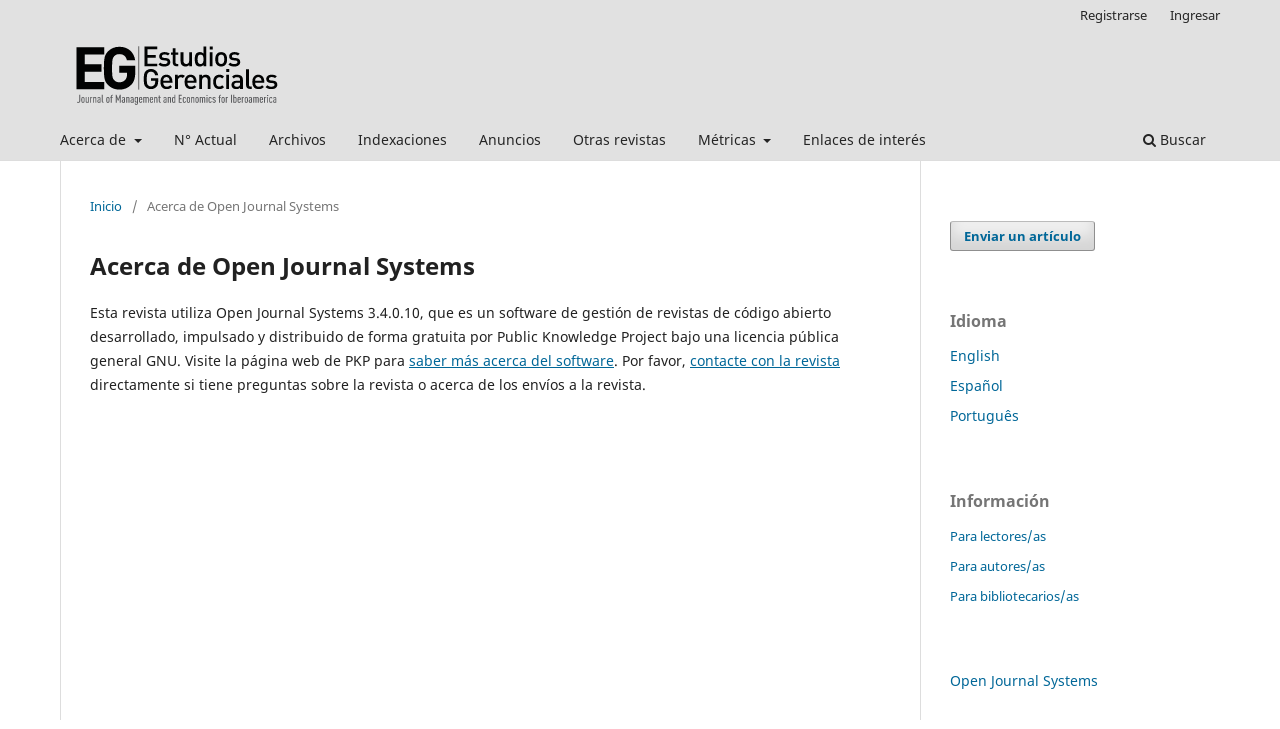

--- FILE ---
content_type: text/html; charset=utf-8
request_url: https://www.icesi.edu.co/revistas/index.php/estudios_gerenciales/about/aboutThisPublishingSystem
body_size: 3490
content:
<!DOCTYPE html>
<html lang="es" xml:lang="es">
<head>
	<meta charset="utf-8">
	<meta name="viewport" content="width=device-width, initial-scale=1.0">
	<title>
		Acerca de Open Journal Systems
							| Estudios Gerenciales
			</title>

	
<link rel="icon" href="https://www.icesi.edu.co/revistas/public/journals/1/favicon_es_ES.png" />
<meta name="generator" content="Open Journal Systems 3.4.0.10" />
<meta name="keywords" content="Estudios Gerenciales, revista, revista científica; Iberoamérica, administración, economía, gestión organizacional, emprendimiento, innovación empresarial, mercadeo, contabilidad, finanzas, estrategia, negocios internacionales, economía de los negocios, artículo de investigación, artículo de revisión, casos de estudio, herramientas de estudio, artículos inéditos, alta calidad, arbitrados anónimamente, arbitraje doble ciego, investigadores, estudiantes, académicos, profesionales, política editorial, Universidad Icesi, producción intelectual, investigaciones científicas, acceso abierto">

	<link rel="stylesheet" href="https://www.icesi.edu.co/revistas/index.php/estudios_gerenciales/$$$call$$$/page/page/css?name=stylesheet" type="text/css" /><link rel="stylesheet" href="https://www.icesi.edu.co/revistas/index.php/estudios_gerenciales/$$$call$$$/page/page/css?name=font" type="text/css" /><link rel="stylesheet" href="https://www.icesi.edu.co/revistas/lib/pkp/styles/fontawesome/fontawesome.css?v=3.4.0.10" type="text/css" /><link rel="stylesheet" href="https://www.icesi.edu.co/revistas/plugins/generic/citations/css/citations.css?v=3.4.0.10" type="text/css" /><link rel="stylesheet" href="https://www.icesi.edu.co/revistas/plugins/generic/orcidProfile/css/orcidProfile.css?v=3.4.0.10" type="text/css" />
</head>
<body class="pkp_page_about pkp_op_aboutThisPublishingSystem has_site_logo" dir="ltr">

	<div class="pkp_structure_page">

				<header class="pkp_structure_head" id="headerNavigationContainer" role="banner">
						
 <nav class="cmp_skip_to_content" aria-label="Salta a los enlaces de contenido">
	<a href="#pkp_content_main">Ir al contenido principal</a>
	<a href="#siteNav">Ir al menú de navegación principal</a>
		<a href="#pkp_content_footer">Ir al pie de página del sitio</a>
</nav>

			<div class="pkp_head_wrapper">

				<div class="pkp_site_name_wrapper">
					<button class="pkp_site_nav_toggle">
						<span>Open Menu</span>
					</button>
										<div class="pkp_site_name">
																<a href="						https://www.icesi.edu.co/revistas/index.php/estudios_gerenciales/index
					" class="is_img">
							<img src="https://www.icesi.edu.co/revistas/public/journals/1/pageHeaderLogoImage_es_ES.svg" width="" height="" alt="Estudios Gerenciales" />
						</a>
										</div>
				</div>

				
				<nav class="pkp_site_nav_menu" aria-label="Navegación del sitio">
					<a id="siteNav"></a>
					<div class="pkp_navigation_primary_row">
						<div class="pkp_navigation_primary_wrapper">
																				<ul id="navigationPrimary" class="pkp_navigation_primary pkp_nav_list">
								<li class="">
				<a href="https://www.icesi.edu.co/revistas/index.php/estudios_gerenciales/about">
					Acerca de
				</a>
									<ul>
																					<li class="">
									<a href="https://www.icesi.edu.co/revistas/index.php/estudios_gerenciales/about">
										Sobre la revista
									</a>
								</li>
																												<li class="">
									<a href="https://www.icesi.edu.co/revistas/index.php/estudios_gerenciales/about/editorialTeam">
										Equipo editorial
									</a>
								</li>
																												<li class="">
									<a href="https://www.icesi.edu.co/revistas/index.php/estudios_gerenciales/guia">
										Guía para los autores
									</a>
								</li>
																												<li class="">
									<a href="https://www.icesi.edu.co/revistas/index.php/estudios_gerenciales/responsabilidades">
										Responsabilidades éticas
									</a>
								</li>
																												<li class="">
									<a href="https://www.icesi.edu.co/revistas/index.php/estudios_gerenciales/about/submissions">
										Postulaciones
									</a>
								</li>
																												<li class="">
									<a href="https://www.icesi.edu.co/revistas/index.php/estudios_gerenciales/revision">
										Proceso de revisión
									</a>
								</li>
																												<li class="">
									<a href="https://www.icesi.edu.co/revistas/index.php/estudios_gerenciales/apa">
										Estilo APA
									</a>
								</li>
																												<li class="">
									<a href="https://www.icesi.edu.co/revistas/index.php/estudios_gerenciales/about/contact">
										Contacto
									</a>
								</li>
																		</ul>
							</li>
								<li class="">
				<a href="https://www.icesi.edu.co/revistas/index.php/estudios_gerenciales/issue/current">
					N° Actual
				</a>
							</li>
								<li class="">
				<a href="https://www.icesi.edu.co/revistas/index.php/estudios_gerenciales/issue/archive">
					Archivos
				</a>
							</li>
								<li class="">
				<a href="https://www.icesi.edu.co/revistas/index.php/estudios_gerenciales/indexaciones">
					Indexaciones
				</a>
							</li>
								<li class="">
				<a href="https://www.icesi.edu.co/revistas/index.php/estudios_gerenciales/announcement">
					Anuncios
				</a>
							</li>
								<li class="">
				<a href="https://www.icesi.edu.co/revistas/index.php/">
					Otras revistas
				</a>
							</li>
								<li class="">
				<a href="https://www.icesi.edu.co/revistas/index.php/estudios_gerenciales/metrics">
					Métricas
				</a>
									<ul>
																					<li class="">
									<a href="https://www.icesi.edu.co/revistas/index.php/estudios_gerenciales/impacto">
										Impacto
									</a>
								</li>
																		</ul>
							</li>
								<li class="">
				<a href="https://www.icesi.edu.co/revistas/index.php/estudios_gerenciales/enlaces">
					Enlaces de interés
				</a>
							</li>
			</ul>

				

																						<div class="pkp_navigation_search_wrapper">
									<a href="https://www.icesi.edu.co/revistas/index.php/estudios_gerenciales/search" class="pkp_search pkp_search_desktop">
										<span class="fa fa-search" aria-hidden="true"></span>
										Buscar
									</a>
								</div>
													</div>
					</div>
					<div class="pkp_navigation_user_wrapper" id="navigationUserWrapper">
							<ul id="navigationUser" class="pkp_navigation_user pkp_nav_list">
								<li class="profile">
				<a href="https://www.icesi.edu.co/revistas/index.php/estudios_gerenciales/user/register">
					Registrarse
				</a>
							</li>
								<li class="profile">
				<a href="https://www.icesi.edu.co/revistas/index.php/estudios_gerenciales/login">
					Ingresar
				</a>
							</li>
										</ul>

					</div>
				</nav>
			</div><!-- .pkp_head_wrapper -->
		</header><!-- .pkp_structure_head -->

						<div class="pkp_structure_content has_sidebar">
			<div class="pkp_structure_main" role="main">
				<a id="pkp_content_main"></a>

<div class="page page_about_publishing_system">
	<nav class="cmp_breadcrumbs" role="navigation">
	<ol>
		<li>
			<a href="https://www.icesi.edu.co/revistas/index.php/estudios_gerenciales/index">
				Inicio
			</a>
			<span class="separator">/</span>
		</li>
		<li class="current">
			<span aria-current="page">
									Acerca de Open Journal Systems
							</span>
		</li>
	</ol>
</nav>

	<h1>
		Acerca de Open Journal Systems
	</h1>

	<p>
					Esta revista utiliza Open Journal Systems 3.4.0.10, que es un software de gestión de revistas de código abierto desarrollado, impulsado y distribuido de forma gratuita por Public Knowledge Project bajo una licencia pública general GNU. Visite la página web de PKP para <a href="http://pkp.sfu.ca/">saber más acerca del software</a>. Por favor, <a href="https://www.icesi.edu.co/revistas/index.php/estudios_gerenciales/about/contact">contacte con la revista</a> directamente si tiene preguntas sobre la revista o acerca de los envíos a la revista.
			</p>

</div><!-- .page -->

	</div><!-- pkp_structure_main -->

									<div class="pkp_structure_sidebar left" role="complementary">
				<div class="pkp_block block_make_submission">
	<h2 class="pkp_screen_reader">
		Enviar un artículo
	</h2>

	<div class="content">
		<a class="block_make_submission_link" href="https://www.icesi.edu.co/revistas/index.php/estudios_gerenciales/about/submissions">
			Enviar un artículo
		</a>
	</div>
</div>
<div class="pkp_block block_language">
	<h2 class="title">
		Idioma
	</h2>

	<div class="content">
		<ul>
							<li class="locale_en" lang="en">
					<a href="https://www.icesi.edu.co/revistas/index.php/estudios_gerenciales/user/setLocale/en?source=%2Frevistas%2Findex.php%2Festudios_gerenciales%2Fabout%2FaboutThisPublishingSystem">
						English
					</a>
				</li>
							<li class="locale_es current" lang="es">
					<a href="https://www.icesi.edu.co/revistas/index.php/estudios_gerenciales/user/setLocale/es?source=%2Frevistas%2Findex.php%2Festudios_gerenciales%2Fabout%2FaboutThisPublishingSystem">
						Español
					</a>
				</li>
							<li class="locale_pt_BR" lang="pt-BR">
					<a href="https://www.icesi.edu.co/revistas/index.php/estudios_gerenciales/user/setLocale/pt_BR?source=%2Frevistas%2Findex.php%2Festudios_gerenciales%2Fabout%2FaboutThisPublishingSystem">
						Português
					</a>
				</li>
					</ul>
	</div>
</div><!-- .block_language -->
<div class="pkp_block block_information">
	<h2 class="title">Información</h2>
	<div class="content">
		<ul>
							<li>
					<a href="https://www.icesi.edu.co/revistas/index.php/estudios_gerenciales/information/readers">
						Para lectores/as
					</a>
				</li>
										<li>
					<a href="https://www.icesi.edu.co/revistas/index.php/estudios_gerenciales/information/authors">
						Para autores/as
					</a>
				</li>
										<li>
					<a href="https://www.icesi.edu.co/revistas/index.php/estudios_gerenciales/information/librarians">
						Para bibliotecarios/as
					</a>
				</li>
					</ul>
	</div>
</div>
<div class="pkp_block block_developed_by">
	<h2 class="pkp_screen_reader">
		Desarrollado por
	</h2>

	<div class="content">
		<a href="https://pkp.sfu.ca/ojs/">
			Open Journal Systems
		</a>
	</div>
</div>

			</div><!-- pkp_sidebar.left -->
			</div><!-- pkp_structure_content -->

<div class="pkp_structure_footer_wrapper" role="contentinfo">
	<a id="pkp_content_footer"></a>

	<div class="pkp_structure_footer">

					<div class="pkp_footer_content">
				<div style="text-align: left;" align="center"><a href="https://creativecommons.org/licenses/by/4.0/" target="_blank" rel="noopener"><img src="/revistas/public/site/images/nsolano/CCBY_p1.jpg"></a>&nbsp; &nbsp; &nbsp; &nbsp; &nbsp; &nbsp; &nbsp; &nbsp; &nbsp;&nbsp;<a href="http://www.sherpa.ac.uk/romeo/issn/0123-5923/" target="_blank" rel="noopener"><img src="/revistas/public/site/images/nsolano/AA1.jpg"></a>&nbsp; &nbsp; &nbsp; &nbsp; &nbsp; &nbsp; &nbsp; &nbsp; &nbsp; &nbsp;<a href="https://publicationethics.org/" target="_blank" rel="noopener"><img src="/revistas/public/site/images/nsolano/LOGO_COPE_pqe3.jpg"></a></div>
<p style="text-align: left;" align="center">Estudios Gerenciales<br>ISSN 0123-5923 // 2665-6744 (en línea)<br>DOI: <a href="https://doi.org/10.18046/j.estger">https://doi.org/10.18046/j.estger<br></a></p>
<p style="text-align: left;" align="center"><a title="Universidad Icesi" href="http://www.icesi.edu.co" target="_blank" rel="noopener">Universidad Icesi</a> Calle 18 No. 122 - 135 Pance - Santiago de Cali | PBX 57(2) 555 2334&nbsp;&nbsp;<br><a title="Universidad Icesi" href="http://www.icesi.edu.co/" target="_blank" rel="noopener">www.icesi.edu.co </a>- <a title="Política de privacidad" href="http://www.icesi.edu.co/aviso-de-privacidad" target="_blank" rel="noopener">Política de privacidad</a>&nbsp;- <a title="Tratamiento datos personales" href="http://www.icesi.edu.co/politica-de-tratamiento-de-datos-personales" target="_blank" rel="noopener">Política de tratamiento de datos personales</a></p>
			</div>
		
		<div class="pkp_brand_footer">
			<a href="https://www.icesi.edu.co/revistas/index.php/estudios_gerenciales/about/aboutThisPublishingSystem">
				<img alt="Más información acerca del sistema de publicación, de la plataforma y del flujo de trabajo de OJS/PKP." src="https://www.icesi.edu.co/revistas/templates/images/ojs_brand.png">
			</a>
		</div>
	</div>
</div><!-- pkp_structure_footer_wrapper -->

</div><!-- pkp_structure_page -->

<script src="https://www.icesi.edu.co/revistas/lib/pkp/lib/vendor/components/jquery/jquery.min.js?v=3.4.0.10" type="text/javascript"></script><script src="https://www.icesi.edu.co/revistas/lib/pkp/lib/vendor/components/jqueryui/jquery-ui.min.js?v=3.4.0.10" type="text/javascript"></script><script src="https://www.icesi.edu.co/revistas/plugins/themes/default/js/lib/popper/popper.js?v=3.4.0.10" type="text/javascript"></script><script src="https://www.icesi.edu.co/revistas/plugins/themes/default/js/lib/bootstrap/util.js?v=3.4.0.10" type="text/javascript"></script><script src="https://www.icesi.edu.co/revistas/plugins/themes/default/js/lib/bootstrap/dropdown.js?v=3.4.0.10" type="text/javascript"></script><script src="https://www.icesi.edu.co/revistas/plugins/themes/default/js/main.js?v=3.4.0.10" type="text/javascript"></script><script type="text/javascript">
(function (w, d, s, l, i) { w[l] = w[l] || []; var f = d.getElementsByTagName(s)[0],
j = d.createElement(s), dl = l != 'dataLayer' ? '&l=' + l : ''; j.async = true;
j.src = 'https://www.googletagmanager.com/gtag/js?id=' + i + dl; f.parentNode.insertBefore(j, f);
function gtag(){dataLayer.push(arguments)}; gtag('js', new Date()); gtag('config', i); })
(window, document, 'script', 'dataLayer', 'G-VVTWMV0JRN');
</script>


</body>
</html>


--- FILE ---
content_type: image/svg+xml
request_url: https://www.icesi.edu.co/revistas/public/journals/1/pageHeaderLogoImage_es_ES.svg
body_size: 15256
content:
<?xml version="1.0" encoding="utf-8"?>
<!-- Generator: Adobe Illustrator 16.0.0, SVG Export Plug-In . SVG Version: 6.00 Build 0)  -->
<!DOCTYPE svg PUBLIC "-//W3C//DTD SVG 1.1//EN" "http://www.w3.org/Graphics/SVG/1.1/DTD/svg11.dtd">
<svg version="1.1" id="Layer_1" xmlns="http://www.w3.org/2000/svg" xmlns:xlink="http://www.w3.org/1999/xlink" x="0px" y="0px"
	 width="2887.605px" height="991px" viewBox="0 0 2887.605 991" enable-background="new 0 0 2887.605 991" xml:space="preserve">
<g>
	<path fill="#595A5C" d="M244.393,834.132c-4.304,4.443-10.135,6.665-17.494,6.665c-7.358,0-13.329-2.777-17.632-7.498l8.469-7.914
		c1.944,2.638,5.415,4.72,9.163,4.72c6.665,0,11.802-4.859,11.802-14.022v-75.251h11.94v75.251
		C250.641,823.581,248.558,829.829,244.393,834.132z"/>
	<path fill="#595A5C" d="M299.927,834.132c-3.61,4.859-8.886,6.665-15.272,6.665s-11.523-1.805-15.133-6.665
		c-4.443-5.692-5.276-15.828-5.276-30.406s0.833-24.713,5.276-30.406c3.61-4.859,8.747-6.665,15.133-6.665
		s11.663,1.805,15.272,6.665c4.443,5.692,5.137,15.828,5.137,30.406S304.37,828.44,299.927,834.132z M291.041,779.707
		c-1.388-1.943-3.749-3.054-6.387-3.054c-2.638,0-4.859,1.111-6.248,3.054c-2.638,3.61-2.916,11.107-2.916,24.02
		s0.277,20.271,2.916,23.88c1.388,1.944,3.61,3.055,6.248,3.055c2.638,0,4.999-1.111,6.387-3.055
		c2.638-3.61,2.777-10.968,2.777-23.88S293.679,783.317,291.041,779.707z"/>
	<path fill="#595A5C" d="M346.854,839.686v-5.554c-0.972,1.666-2.916,3.471-4.443,4.443c-2.221,1.389-4.859,2.222-7.775,2.222
		c-5.415,0-9.164-1.805-12.218-5.276c-2.916-3.193-4.304-7.081-4.304-14.856v-52.898h11.246v52.898c0,6.664,3.888,9.997,8.608,9.997
		c4.721,0,8.469-3.333,8.469-9.997v-52.898h11.246v71.919H346.854z"/>
	<path fill="#595A5C" d="M397.805,777.486c-7.636,0-13.051,4.998-13.051,13.19v49.01h-11.246v-71.919h10.829v7.636
		c1.111-1.944,3.193-3.888,4.999-5.137c3.332-2.36,7.22-3.61,11.801-3.61v10.83H397.805z"/>
	<path fill="#595A5C" d="M439.594,839.686v-52.898c0-6.664-3.888-9.997-8.608-9.997c-4.72,0-8.469,3.333-8.469,9.997v52.898h-11.246
		v-71.919H422.1v5.554c0.972-1.666,2.916-3.471,4.443-4.443c2.222-1.389,4.859-2.222,7.775-2.222c5.415,0,9.163,1.805,12.218,5.276
		c2.916,3.193,4.304,7.081,4.304,14.856v52.898H439.594z"/>
	<path fill="#595A5C" d="M492.211,839.686v-6.387c-1.111,1.944-2.777,3.749-4.165,4.859c-2.222,1.666-4.582,2.638-8.469,2.638
		c-5.276,0-9.024-1.666-12.357-5.415c-2.777-3.193-4.582-8.608-4.582-16.105c0-6.664,2.221-12.495,6.387-16.244
		c3.61-3.193,7.775-4.859,15.272-4.859h7.358v-11.385c0-6.664-2.916-10.274-8.469-10.274c-2.499,0-4.165,0.972-5.554,2.36
		c-1.944,2.083-2.638,4.443-2.638,8.331h-11.246c0-5.554,1.25-10.968,5.554-15.272c3.193-3.193,8.33-5.276,13.884-5.276
		c5.831,0,10.69,1.666,14.023,4.999c3.471,3.61,5.692,8.469,5.692,15.828v52.204H492.211z M491.656,806.364h-6.387
		c-3.471,0-5.831,0.556-8.053,2.638c-2.083,1.944-3.332,5.97-3.332,9.857c0,7.498,2.916,12.079,8.747,12.079
		c5.415,0,9.025-4.582,9.025-11.246V806.364z"/>
	<path fill="#595A5C" d="M524.004,835.243c-3.888-3.193-6.387-8.191-6.387-16.105v-78.306h11.246v77.889
		c0,7.081,3.332,10.83,10.691,10.83v10.135C533.445,839.686,528.309,838.853,524.004,835.243z"/>
	<path fill="#595A5C" d="M609.111,834.132c-3.61,4.859-8.886,6.665-15.272,6.665s-11.523-1.805-15.133-6.665
		c-4.443-5.692-5.276-15.828-5.276-30.406s0.833-24.713,5.276-30.406c3.61-4.859,8.747-6.665,15.133-6.665
		s11.663,1.805,15.272,6.665c4.443,5.692,5.137,15.828,5.137,30.406S613.554,828.44,609.111,834.132z M600.226,779.707
		c-1.388-1.943-3.749-3.054-6.387-3.054c-2.638,0-4.859,1.111-6.248,3.054c-2.638,3.61-2.916,11.107-2.916,24.02
		s0.277,20.271,2.916,23.88c1.388,1.944,3.61,3.055,6.248,3.055c2.638,0,4.999-1.111,6.387-3.055
		c2.638-3.61,2.777-10.968,2.777-23.88S602.864,783.317,600.226,779.707z"/>
	<path fill="#595A5C" d="M641.738,776.514v63.172h-11.246v-63.172H622.3v-8.747h8.191v-6.942c0-7.498,2.222-12.635,6.248-15.967
		c4.443-3.749,9.996-4.582,16.105-4.582v10.135c-7.358,0-11.107,3.61-11.107,10.83v6.525h11.107v8.747H641.738z"/>
	<path fill="#595A5C" d="M740.451,839.686v-70.392l-15.689,46.233h-7.358l-15.411-45.123v69.281h-11.94v-98.854h11.246l19.993,54.98
		l19.854-54.98h11.246v98.854H740.451z"/>
	<path fill="#595A5C" d="M795.428,839.686v-6.387c-1.111,1.944-2.777,3.749-4.165,4.859c-2.222,1.666-4.582,2.638-8.469,2.638
		c-5.276,0-9.024-1.666-12.357-5.415c-2.777-3.193-4.582-8.608-4.582-16.105c0-6.664,2.221-12.495,6.387-16.244
		c3.61-3.193,7.775-4.859,15.272-4.859h7.358v-11.385c0-6.664-2.916-10.274-8.469-10.274c-2.499,0-4.165,0.972-5.554,2.36
		c-1.944,2.083-2.638,4.443-2.638,8.331h-11.246c0-5.554,1.25-10.968,5.554-15.272c3.193-3.193,8.33-5.276,13.884-5.276
		c5.831,0,10.69,1.666,14.023,4.999c3.471,3.61,5.692,8.469,5.692,15.828v52.204H795.428z M794.873,806.364h-6.387
		c-3.471,0-5.831,0.556-8.053,2.638c-2.083,1.944-3.332,5.97-3.332,9.857c0,7.498,2.916,12.079,8.747,12.079
		c5.415,0,9.025-4.582,9.025-11.246V806.364z"/>
	<path fill="#595A5C" d="M849.713,839.686v-52.898c0-6.664-3.888-9.997-8.608-9.997c-4.72,0-8.469,3.333-8.469,9.997v52.898H821.39
		v-71.919h10.829v5.554c0.972-1.666,2.916-3.471,4.443-4.443c2.222-1.389,4.859-2.222,7.775-2.222c5.415,0,9.163,1.805,12.218,5.276
		c2.916,3.193,4.304,7.081,4.304,14.856v52.898H849.713z"/>
	<path fill="#595A5C" d="M902.331,839.686v-6.387c-1.111,1.944-2.777,3.749-4.165,4.859c-2.222,1.666-4.582,2.638-8.469,2.638
		c-5.276,0-9.024-1.666-12.357-5.415c-2.777-3.193-4.582-8.608-4.582-16.105c0-6.664,2.221-12.495,6.387-16.244
		c3.61-3.193,7.775-4.859,15.272-4.859h7.358v-11.385c0-6.664-2.916-10.274-8.469-10.274c-2.499,0-4.165,0.972-5.554,2.36
		c-1.944,2.083-2.638,4.443-2.638,8.331h-11.246c0-5.554,1.25-10.968,5.554-15.272c3.193-3.193,8.33-5.276,13.884-5.276
		c5.831,0,10.69,1.666,14.023,4.999c3.471,3.61,5.692,8.469,5.692,15.828v52.204H902.331z M901.776,806.364h-6.387
		c-3.471,0-5.831,0.556-8.053,2.638c-2.083,1.944-3.332,5.97-3.332,9.857c0,7.498,2.916,12.079,8.747,12.079
		c5.415,0,9.025-4.582,9.025-11.246V806.364z"/>
	<path fill="#595A5C" d="M960.365,861.623c-3.332,3.471-8.608,5.415-14.162,5.415s-10.83-1.666-14.439-5.137
		c-4.026-4.026-5.415-9.302-5.415-15.55h11.107c0,3.471,0.556,6.525,2.499,8.608c1.527,1.527,3.61,2.36,6.109,2.36
		c2.638,0,4.72-1.111,6.109-2.638c1.944-2.221,2.777-5.831,2.777-12.634v-10.83c-0.972,1.527-2.638,3.332-4.026,4.165
		c-2.083,1.389-4.304,1.944-7.498,1.944c-5.276,0-8.608-1.527-11.801-5.137c-4.443-5.137-5.692-13.467-5.692-30.128
		s1.25-25.13,5.692-30.267c2.916-3.471,6.248-5.137,11.801-5.137c2.916,0,5.554,0.833,7.775,2.222
		c1.389,0.833,3.055,2.499,4.026,4.026v-5.137h10.968v73.724C966.196,852.043,964.391,857.458,960.365,861.623z M954.95,787.205
		c0-3.888-0.972-6.387-2.777-8.191c-1.527-1.527-3.61-2.36-5.97-2.36c-2.777,0-4.582,1.25-6.109,3.054
		c-2.638,3.333-2.916,10.552-2.916,22.354s0.277,19.021,2.916,22.353c1.527,1.805,3.332,3.055,6.109,3.055
		c2.36,0,4.443-0.833,5.97-2.36c1.666-1.805,2.777-4.443,2.777-8.191V787.205z"/>
	<path fill="#595A5C" d="M990.214,806.364c0,11.385,0.555,18.049,3.054,21.243c1.389,1.666,3.332,3.055,6.248,3.055
		c2.638,0,4.72-0.972,6.386-2.777c1.527-1.805,2.5-4.859,2.5-8.191h11.107c-0.139,6.386-1.805,11.662-5.692,15.828
		c-3.471,3.749-8.608,5.276-14.3,5.276c-6.248,0-10.413-1.666-14.162-5.554c-5.554-5.692-6.387-16.383-6.387-31.517
		c0-15.134,0.694-25.824,6.248-31.517c3.749-3.888,8.469-5.554,14.162-5.554c5.832,0,10.413,1.527,14.162,5.554
		c5.97,6.525,6.248,18.743,6.248,34.154H990.214z M1005.764,779.707c-1.388-1.666-3.471-3.054-6.387-3.054
		c-2.916,0-4.859,1.388-6.248,3.054c-2.222,2.638-2.916,8.469-2.916,18.188h18.327
		C1008.541,788.176,1007.985,782.345,1005.764,779.707z"/>
	<path fill="#595A5C" d="M1089.482,839.686v-52.898c0-6.664-3.749-9.997-8.469-9.997c-4.721,0-8.469,3.333-8.469,9.997v52.898
		h-11.246v-52.898c0-6.664-3.888-9.997-8.608-9.997c-4.72,0-8.469,3.333-8.469,9.997v52.898h-11.246v-71.919h10.829v5.554
		c0.972-1.666,2.916-3.471,4.443-4.443c2.222-1.389,4.859-2.222,7.775-2.222c5.553,0,10.829,3.055,13.745,7.498
		c1.527-1.944,3.61-4.026,5.692-5.276c2.221-1.389,5.554-2.222,8.191-2.222c6.248,0,9.857,1.805,12.912,5.276
		c2.916,3.193,4.165,7.081,4.165,14.856v52.898H1089.482z"/>
	<path fill="#595A5C" d="M1125.023,806.364c0,11.385,0.555,18.049,3.054,21.243c1.389,1.666,3.332,3.055,6.248,3.055
		c2.638,0,4.72-0.972,6.386-2.777c1.527-1.805,2.5-4.859,2.5-8.191h11.107c-0.139,6.386-1.805,11.662-5.692,15.828
		c-3.471,3.749-8.608,5.276-14.3,5.276c-6.248,0-10.413-1.666-14.162-5.554c-5.554-5.692-6.387-16.383-6.387-31.517
		c0-15.134,0.694-25.824,6.248-31.517c3.749-3.888,8.469-5.554,14.162-5.554c5.832,0,10.413,1.527,14.162,5.554
		c5.97,6.525,6.248,18.743,6.248,34.154H1125.023z M1140.573,779.707c-1.388-1.666-3.471-3.054-6.387-3.054
		c-2.916,0-4.859,1.388-6.248,3.054c-2.222,2.638-2.916,8.469-2.916,18.188h18.327
		C1143.35,788.176,1142.795,782.345,1140.573,779.707z"/>
	<path fill="#595A5C" d="M1196.107,839.686v-52.898c0-6.664-3.888-9.997-8.608-9.997c-4.72,0-8.469,3.333-8.469,9.997v52.898
		h-11.246v-71.919h10.829v5.554c0.972-1.666,2.916-3.471,4.443-4.443c2.222-1.389,4.859-2.222,7.775-2.222
		c5.415,0,9.163,1.805,12.218,5.276c2.916,3.193,4.304,7.081,4.304,14.856v52.898H1196.107z"/>
	<path fill="#595A5C" d="M1231.509,835.243c-4.026-3.332-6.248-8.608-6.248-16.105v-42.624h-8.191v-8.747h8.191v-19.715h11.246
		v19.715h11.107v8.747h-11.107v42.207c0,7.636,4.026,10.83,11.524,10.83v10.135C1241.645,839.686,1236.091,839.131,1231.509,835.243
		z"/>
	<path fill="#595A5C" d="M1310.784,839.686v-6.387c-1.111,1.944-2.777,3.749-4.165,4.859c-2.222,1.666-4.582,2.638-8.469,2.638
		c-5.276,0-9.024-1.666-12.357-5.415c-2.777-3.193-4.582-8.608-4.582-16.105c0-6.664,2.221-12.495,6.387-16.244
		c3.61-3.193,7.775-4.859,15.272-4.859h7.358v-11.385c0-6.664-2.916-10.274-8.469-10.274c-2.499,0-4.165,0.972-5.554,2.36
		c-1.944,2.083-2.638,4.443-2.638,8.331h-11.246c0-5.554,1.25-10.968,5.554-15.272c3.193-3.193,8.33-5.276,13.884-5.276
		c5.831,0,10.69,1.666,14.023,4.999c3.471,3.61,5.692,8.469,5.692,15.828v52.204H1310.784z M1310.229,806.364h-6.387
		c-3.471,0-5.831,0.556-8.053,2.638c-2.083,1.944-3.332,5.97-3.332,9.857c0,7.498,2.916,12.079,8.747,12.079
		c5.415,0,9.025-4.582,9.025-11.246V806.364z"/>
	<path fill="#595A5C" d="M1365.069,839.686v-52.898c0-6.664-3.888-9.997-8.608-9.997c-4.72,0-8.469,3.333-8.469,9.997v52.898
		h-11.246v-71.919h10.829v5.554c0.972-1.666,2.916-3.471,4.443-4.443c2.222-1.389,4.859-2.222,7.775-2.222
		c5.415,0,9.163,1.805,12.218,5.276c2.916,3.193,4.304,7.081,4.304,14.856v52.898H1365.069z"/>
	<path fill="#595A5C" d="M1418.521,839.686v-5.554c-0.694,1.389-2.916,3.61-4.304,4.443c-2.222,1.389-4.859,2.222-7.775,2.222
		c-4.859,0-8.747-1.527-11.94-5.276c-4.582-5.415-5.276-15.134-5.276-31.794s0.694-26.379,5.276-31.794
		c2.916-3.471,6.664-5.276,11.94-5.276c2.916,0,5.554,0.694,7.775,2.083c1.388,0.833,3.054,2.5,4.026,4.026v-31.933h11.246v98.854
		H1418.521z M1418.243,787.205c0-3.888-1.111-6.525-2.916-8.331c-1.527-1.527-3.61-2.221-5.831-2.221
		c-2.499,0-4.721,1.111-6.109,3.054c-2.638,3.61-2.916,11.107-2.916,24.02s0.277,20.271,2.916,23.88
		c1.388,1.944,3.61,3.055,6.109,3.055c2.221,0,4.304-0.556,5.831-2.083c1.805-1.805,2.916-4.582,2.916-8.469V787.205z"/>
	<path fill="#595A5C" d="M1472.248,839.686v-98.854h38.181v10.691h-26.24v33.183h22.631v10.69h-22.631v33.6h26.24v10.69H1472.248z"
		/>
	<path fill="#595A5C" d="M1556.244,835.798c-3.332,3.471-8.331,4.999-14.162,4.999c-6.108,0-11.523-1.805-15.134-6.665
		c-4.442-5.692-5.275-15.828-5.275-30.406s0.833-24.713,5.275-30.406c3.61-4.859,9.025-6.665,15.134-6.665
		c5.831,0,10.413,1.111,14.022,4.721c4.305,4.304,5.554,10.413,5.693,16.383h-11.107c0-2.916-0.278-5.97-2.222-8.33
		c-1.527-1.805-3.471-2.777-6.248-2.777c-2.638,0-4.998,1.111-6.387,3.054c-2.638,3.61-2.915,11.107-2.915,24.02
		s0.277,20.271,2.915,23.88c1.389,1.944,3.749,3.055,6.387,3.055c2.639,0,4.582-0.972,6.109-2.638c1.943-2.221,2.36-4.998,2.36-8.33
		h11.107C1561.658,826.496,1559.992,832.05,1556.244,835.798z"/>
	<path fill="#595A5C" d="M1607.613,834.132c-3.609,4.859-8.886,6.665-15.272,6.665s-11.523-1.805-15.134-6.665
		c-4.442-5.692-5.275-15.828-5.275-30.406s0.833-24.713,5.275-30.406c3.61-4.859,8.747-6.665,15.134-6.665
		s11.663,1.805,15.272,6.665c4.443,5.692,5.137,15.828,5.137,30.406S1612.057,828.44,1607.613,834.132z M1598.728,779.707
		c-1.389-1.943-3.749-3.054-6.387-3.054s-4.859,1.111-6.248,3.054c-2.638,3.61-2.915,11.107-2.915,24.02s0.277,20.271,2.915,23.88
		c1.389,1.944,3.61,3.055,6.248,3.055s4.998-1.111,6.387-3.055c2.638-3.61,2.776-10.968,2.776-23.88
		S1601.365,783.317,1598.728,779.707z"/>
	<path fill="#595A5C" d="M1654.679,839.686v-52.898c0-6.664-3.888-9.997-8.608-9.997s-8.469,3.333-8.469,9.997v52.898h-11.246
		v-71.919h10.829v5.554c0.972-1.666,2.916-3.471,4.443-4.443c2.221-1.389,4.859-2.222,7.774-2.222c5.415,0,9.164,1.805,12.218,5.276
		c2.916,3.193,4.305,7.081,4.305,14.856v52.898H1654.679z"/>
	<path fill="#595A5C" d="M1714.516,834.132c-3.609,4.859-8.886,6.665-15.272,6.665s-11.523-1.805-15.134-6.665
		c-4.442-5.692-5.275-15.828-5.275-30.406s0.833-24.713,5.275-30.406c3.61-4.859,8.747-6.665,15.134-6.665
		s11.663,1.805,15.272,6.665c4.443,5.692,5.137,15.828,5.137,30.406S1718.959,828.44,1714.516,834.132z M1705.63,779.707
		c-1.389-1.943-3.749-3.054-6.387-3.054s-4.859,1.111-6.248,3.054c-2.638,3.61-2.915,11.107-2.915,24.02s0.277,20.271,2.915,23.88
		c1.389,1.944,3.61,3.055,6.248,3.055s4.998-1.111,6.387-3.055c2.638-3.61,2.776-10.968,2.776-23.88
		S1708.268,783.317,1705.63,779.707z"/>
	<path fill="#595A5C" d="M1789.767,839.686v-52.898c0-6.664-3.749-9.997-8.47-9.997s-8.469,3.333-8.469,9.997v52.898h-11.246
		v-52.898c0-6.664-3.888-9.997-8.608-9.997s-8.469,3.333-8.469,9.997v52.898h-11.246v-71.919h10.829v5.554
		c0.972-1.666,2.916-3.471,4.443-4.443c2.221-1.389,4.859-2.222,7.774-2.222c5.554,0,10.83,3.055,13.745,7.498
		c1.527-1.944,3.61-4.026,5.692-5.276c2.222-1.389,5.554-2.222,8.192-2.222c6.247,0,9.857,1.805,12.912,5.276
		c2.915,3.193,4.165,7.081,4.165,14.856v52.898H1789.767z"/>
	<path fill="#595A5C" d="M1815.45,754.994v-13.051h13.189v13.051H1815.45z M1816.422,839.686v-71.919h11.246v71.919H1816.422z"/>
	<path fill="#595A5C" d="M1875.705,835.798c-3.332,3.471-8.331,4.999-14.162,4.999c-6.108,0-11.523-1.805-15.134-6.665
		c-4.442-5.692-5.275-15.828-5.275-30.406s0.833-24.713,5.275-30.406c3.61-4.859,9.025-6.665,15.134-6.665
		c5.831,0,10.413,1.111,14.022,4.721c4.305,4.304,5.554,10.413,5.693,16.383h-11.107c0-2.916-0.278-5.97-2.222-8.33
		c-1.527-1.805-3.471-2.777-6.248-2.777c-2.638,0-4.998,1.111-6.387,3.054c-2.638,3.61-2.915,11.107-2.915,24.02
		s0.277,20.271,2.915,23.88c1.389,1.944,3.749,3.055,6.387,3.055c2.639,0,4.582-0.972,6.109-2.638c1.943-2.221,2.36-4.998,2.36-8.33
		h11.107C1881.119,826.496,1879.453,832.05,1875.705,835.798z"/>
	<path fill="#595A5C" d="M1925.27,835.104c-3.888,4.026-8.886,5.692-14.717,5.692c-5.832,0-10.969-1.944-14.439-5.554
		c-4.165-4.304-6.109-9.302-6.109-15.828h11.107c0,3.749,0.972,6.525,3.055,8.747c1.666,1.667,4.165,2.5,6.387,2.5
		c2.915,0,4.998-0.833,6.803-2.638c1.666-1.666,2.776-4.304,2.776-7.22c0-2.499-0.555-4.582-1.805-6.525
		c-1.389-2.083-3.471-3.61-6.387-5.137l-9.302-4.72c-4.721-2.36-8.053-5.276-9.857-8.331c-1.527-2.638-2.222-5.692-2.222-9.441
		c0-6.248,2.36-10.968,5.97-14.578c3.61-3.61,8.608-5.415,14.162-5.415c5.692,0,10.552,1.666,14.022,5.137
		c3.749,3.61,5.831,8.747,5.831,15.828h-11.106c0-4.165-0.833-6.664-2.639-8.608c-1.666-1.805-3.887-2.499-6.108-2.499
		c-2.638,0-4.721,0.833-6.248,2.36c-1.805,1.805-2.638,4.304-2.638,6.942c0,2.083,0.416,3.749,1.249,5.276
		c0.973,1.666,3.055,3.332,5.971,4.72l9.163,4.582c4.859,2.36,8.053,4.859,10.136,8.191c1.943,2.916,3.054,6.942,3.054,11.524
		C1931.378,826.496,1928.879,831.495,1925.27,835.104z"/>
	<path fill="#595A5C" d="M1983.44,776.514v63.172h-11.246v-63.172h-8.191v-8.747h8.191v-6.942c0-7.498,2.222-12.635,6.248-15.967
		c4.442-3.749,9.996-4.582,16.105-4.582v10.135c-7.358,0-11.107,3.61-11.107,10.83v6.525h11.107v8.747H1983.44z"/>
	<path fill="#595A5C" d="M2037.17,834.132c-3.609,4.859-8.886,6.665-15.272,6.665s-11.523-1.805-15.134-6.665
		c-4.442-5.692-5.275-15.828-5.275-30.406s0.833-24.713,5.275-30.406c3.61-4.859,8.747-6.665,15.134-6.665
		s11.663,1.805,15.272,6.665c4.443,5.692,5.137,15.828,5.137,30.406S2041.613,828.44,2037.17,834.132z M2028.284,779.707
		c-1.389-1.943-3.749-3.054-6.387-3.054s-4.859,1.111-6.248,3.054c-2.638,3.61-2.915,11.107-2.915,24.02s0.277,20.271,2.915,23.88
		c1.389,1.944,3.61,3.055,6.248,3.055s4.998-1.111,6.387-3.055c2.638-3.61,2.776-10.968,2.776-23.88
		S2030.922,783.317,2028.284,779.707z"/>
	<path fill="#595A5C" d="M2080.21,777.486c-7.637,0-13.051,4.998-13.051,13.19v49.01h-11.246v-71.919h10.829v7.636
		c1.111-1.944,3.193-3.888,4.998-5.137c3.333-2.36,7.22-3.61,11.802-3.61v10.83H2080.21z"/>
	<path fill="#595A5C" d="M2120.608,839.686v-98.854h11.94v98.854H2120.608z"/>
	<path fill="#595A5C" d="M2184.474,835.521c-3.193,3.749-7.081,5.276-11.94,5.276c-2.915,0-5.554-0.833-7.774-2.222
		c-1.389-0.833-3.749-3.054-4.443-4.443v5.554h-10.829v-98.854h11.246v31.933c0.972-1.527,2.638-3.193,4.026-4.026
		c2.221-1.388,4.859-2.083,7.774-2.083c5.276,0,9.024,1.805,11.94,5.276c4.582,5.415,5.137,15.134,5.137,31.794
		S2189.056,830.106,2184.474,835.521z M2175.588,779.707c-1.389-1.943-3.749-3.054-6.248-3.054c-2.221,0-4.304,0.694-5.831,2.221
		c-1.805,1.805-2.776,4.443-2.776,8.331v32.905c0,3.887,0.972,6.664,2.776,8.469c1.527,1.527,3.61,2.083,5.831,2.083
		c2.499,0,4.859-1.111,6.248-3.055c2.638-3.61,2.777-10.968,2.777-23.88S2178.226,783.317,2175.588,779.707z"/>
	<path fill="#595A5C" d="M2212.102,806.364c0,11.385,0.555,18.049,3.055,21.243c1.388,1.666,3.332,3.055,6.247,3.055
		c2.639,0,4.721-0.972,6.387-2.777c1.527-1.805,2.499-4.859,2.499-8.191h11.107c-0.139,6.386-1.805,11.662-5.692,15.828
		c-3.471,3.749-8.608,5.276-14.301,5.276c-6.247,0-10.413-1.666-14.161-5.554c-5.554-5.692-6.387-16.383-6.387-31.517
		c0-15.134,0.694-25.824,6.248-31.517c3.748-3.888,8.469-5.554,14.161-5.554c5.831,0,10.413,1.527,14.162,5.554
		c5.97,6.525,6.247,18.743,6.247,34.154H2212.102z M2227.651,779.707c-1.389-1.666-3.471-3.054-6.387-3.054
		c-2.915,0-4.859,1.388-6.248,3.054c-2.221,2.638-2.915,8.469-2.915,18.188h18.326
		C2230.428,788.176,2229.873,782.345,2227.651,779.707z"/>
	<path fill="#595A5C" d="M2279.159,777.486c-7.637,0-13.051,4.998-13.051,13.19v49.01h-11.246v-71.919h10.829v7.636
		c1.111-1.944,3.193-3.888,4.998-5.137c3.333-2.36,7.22-3.61,11.802-3.61v10.83H2279.159z"/>
	<path fill="#595A5C" d="M2324.973,834.132c-3.609,4.859-8.886,6.665-15.272,6.665s-11.523-1.805-15.134-6.665
		c-4.442-5.692-5.275-15.828-5.275-30.406s0.833-24.713,5.275-30.406c3.61-4.859,8.747-6.665,15.134-6.665
		s11.663,1.805,15.272,6.665c4.443,5.692,5.137,15.828,5.137,30.406S2329.416,828.44,2324.973,834.132z M2316.087,779.707
		c-1.389-1.943-3.749-3.054-6.387-3.054s-4.859,1.111-6.248,3.054c-2.638,3.61-2.915,11.107-2.915,24.02s0.277,20.271,2.915,23.88
		c1.389,1.944,3.61,3.055,6.248,3.055s4.998-1.111,6.387-3.055c2.638-3.61,2.776-10.968,2.776-23.88
		S2318.725,783.317,2316.087,779.707z"/>
	<path fill="#595A5C" d="M2369.817,839.686v-6.387c-1.11,1.944-2.776,3.749-4.165,4.859c-2.222,1.666-4.582,2.638-8.47,2.638
		c-5.275,0-9.024-1.666-12.356-5.415c-2.776-3.193-4.581-8.608-4.581-16.105c0-6.664,2.221-12.495,6.386-16.244
		c3.61-3.193,7.775-4.859,15.272-4.859h7.358v-11.385c0-6.664-2.915-10.274-8.469-10.274c-2.499,0-4.165,0.972-5.554,2.36
		c-1.943,2.083-2.638,4.443-2.638,8.331h-11.246c0-5.554,1.249-10.968,5.554-15.272c3.193-3.193,8.33-5.276,13.884-5.276
		c5.831,0,10.69,1.666,14.022,4.999c3.472,3.61,5.692,8.469,5.692,15.828v52.204H2369.817z M2369.262,806.364h-6.386
		c-3.472,0-5.832,0.556-8.053,2.638c-2.083,1.944-3.333,5.97-3.333,9.857c0,7.498,2.916,12.079,8.747,12.079
		c5.415,0,9.024-4.582,9.024-11.246V806.364z"/>
	<path fill="#595A5C" d="M2452.288,839.686v-52.898c0-6.664-3.749-9.997-8.47-9.997s-8.469,3.333-8.469,9.997v52.898h-11.246
		v-52.898c0-6.664-3.888-9.997-8.608-9.997s-8.469,3.333-8.469,9.997v52.898h-11.246v-71.919h10.829v5.554
		c0.972-1.666,2.916-3.471,4.443-4.443c2.221-1.389,4.859-2.222,7.774-2.222c5.554,0,10.83,3.055,13.745,7.498
		c1.527-1.944,3.61-4.026,5.692-5.276c2.222-1.389,5.554-2.222,8.192-2.222c6.247,0,9.857,1.805,12.912,5.276
		c2.915,3.193,4.165,7.081,4.165,14.856v52.898H2452.288z"/>
	<path fill="#595A5C" d="M2487.829,806.364c0,11.385,0.555,18.049,3.055,21.243c1.388,1.666,3.332,3.055,6.247,3.055
		c2.639,0,4.721-0.972,6.387-2.777c1.527-1.805,2.499-4.859,2.499-8.191h11.107c-0.139,6.386-1.805,11.662-5.692,15.828
		c-3.471,3.749-8.608,5.276-14.301,5.276c-6.247,0-10.413-1.666-14.161-5.554c-5.554-5.692-6.387-16.383-6.387-31.517
		c0-15.134,0.694-25.824,6.248-31.517c3.748-3.888,8.469-5.554,14.161-5.554c5.831,0,10.413,1.527,14.162,5.554
		c5.97,6.525,6.247,18.743,6.247,34.154H2487.829z M2503.379,779.707c-1.389-1.666-3.471-3.054-6.387-3.054
		c-2.915,0-4.859,1.388-6.248,3.054c-2.221,2.638-2.915,8.469-2.915,18.188h18.326
		C2506.155,788.176,2505.601,782.345,2503.379,779.707z"/>
	<path fill="#595A5C" d="M2554.887,777.486c-7.637,0-13.051,4.998-13.051,13.19v49.01h-11.246v-71.919h10.829v7.636
		c1.111-1.944,3.193-3.888,4.998-5.137c3.333-2.36,7.22-3.61,11.802-3.61v10.83H2554.887z"/>
	<path fill="#595A5C" d="M2567.38,754.994v-13.051h13.189v13.051H2567.38z M2568.352,839.686v-71.919h11.246v71.919H2568.352z"/>
	<path fill="#595A5C" d="M2627.635,835.798c-3.332,3.471-8.331,4.999-14.162,4.999c-6.108,0-11.523-1.805-15.134-6.665
		c-4.442-5.692-5.275-15.828-5.275-30.406s0.833-24.713,5.275-30.406c3.61-4.859,9.025-6.665,15.134-6.665
		c5.831,0,10.413,1.111,14.022,4.721c4.305,4.304,5.554,10.413,5.693,16.383h-11.107c0-2.916-0.278-5.97-2.222-8.33
		c-1.527-1.805-3.471-2.777-6.248-2.777c-2.638,0-4.998,1.111-6.387,3.054c-2.638,3.61-2.915,11.107-2.915,24.02
		s0.277,20.271,2.915,23.88c1.389,1.944,3.749,3.055,6.387,3.055c2.639,0,4.582-0.972,6.109-2.638c1.943-2.221,2.36-4.998,2.36-8.33
		h11.107C2633.049,826.496,2631.383,832.05,2627.635,835.798z"/>
	<path fill="#595A5C" d="M2671.784,839.686v-6.387c-1.11,1.944-2.776,3.749-4.165,4.859c-2.222,1.666-4.582,2.638-8.47,2.638
		c-5.275,0-9.024-1.666-12.356-5.415c-2.776-3.193-4.581-8.608-4.581-16.105c0-6.664,2.221-12.495,6.386-16.244
		c3.61-3.193,7.775-4.859,15.272-4.859h7.358v-11.385c0-6.664-2.915-10.274-8.469-10.274c-2.499,0-4.165,0.972-5.554,2.36
		c-1.943,2.083-2.638,4.443-2.638,8.331h-11.246c0-5.554,1.249-10.968,5.554-15.272c3.193-3.193,8.33-5.276,13.884-5.276
		c5.831,0,10.69,1.666,14.022,4.999c3.472,3.61,5.692,8.469,5.692,15.828v52.204H2671.784z M2671.229,806.364h-6.386
		c-3.472,0-5.832,0.556-8.053,2.638c-2.083,1.944-3.333,5.97-3.333,9.857c0,7.498,2.916,12.079,8.747,12.079
		c5.415,0,9.024-4.582,9.024-11.246V806.364z"/>
</g>
<g>
	<path fill="#010202" d="M1048.338,388.261V143.033h156.711v33.409h-119.514v71.64h101.949v33.064h-101.949v73.707h119.514v33.409
		H1048.338z"/>
	<path fill="#010202" d="M1294.601,390.328c-28.587,0-52.697-4.822-73.362-25.143l23.076-23.076
		c14.121,14.465,33.064,18.254,50.286,18.254c21.354,0,38.231-7.578,38.231-24.11c0-11.71-6.544-19.288-23.421-20.665l-27.898-2.411
		c-32.72-2.755-51.664-17.565-51.664-48.219c0-34.098,29.276-53.385,65.785-53.385c26.176,0,48.563,5.511,64.751,19.632
		l-22.043,22.387c-11.021-9.299-26.521-12.744-43.053-12.744c-21.01,0-31.687,9.3-31.687,22.388
		c0,10.333,5.511,18.254,24.109,19.977l27.554,2.411c32.72,2.755,52.008,18.254,52.008,49.252
		C1367.274,371.385,1336.276,390.328,1294.601,390.328z"/>
	<path fill="#010202" d="M1445.112,388.261c-32.72,0-47.875-23.42-47.875-48.563v-96.093h-19.977v-26.865h19.977v-53.041h35.131
		v53.041h33.753v26.865h-33.753v94.371c0,12.744,6.199,20.321,19.287,20.321h14.466v29.965H1445.112z"/>
	<path fill="#010202" d="M1602.513,388.261v-17.565c-12.055,13.088-28.932,19.632-46.497,19.632
		c-17.909,0-32.72-5.855-43.053-15.843c-13.433-13.088-17.565-29.62-17.565-49.252V213.64h35.131v106.426
		c0,27.209,15.499,38.919,35.131,38.919c19.633,0,36.165-12.055,36.165-38.919V213.64h35.131v174.622H1602.513z"/>
	<path fill="#010202" d="M1779.545,388.261v-18.599c-13.088,15.843-27.21,20.665-46.152,20.665
		c-17.565,0-33.064-5.855-42.709-15.499c-17.565-17.565-19.632-47.53-19.632-74.05s2.066-56.141,19.632-73.706
		c9.645-9.644,24.799-15.499,42.364-15.499c18.599,0,33.064,4.478,45.808,19.632v-88.172h35.132v245.228H1779.545z
		 M1742.691,242.916c-31.687,0-36.509,26.865-36.509,57.863s4.822,58.207,36.509,58.207s36.164-27.209,36.164-58.207
		S1774.378,242.916,1742.691,242.916z"/>
	<path fill="#010202" d="M1855.318,179.197V142h37.197v37.197H1855.318z M1856.352,388.261V213.64h35.131v174.622H1856.352z"/>
	<path fill="#010202" d="M2050.604,369.663c-11.366,11.71-28.587,20.665-52.353,20.665c-23.765,0-40.642-8.955-52.008-20.665
		c-16.532-17.221-20.665-39.264-20.665-68.884c0-29.276,4.133-51.319,20.665-68.54c11.366-11.71,28.243-20.665,52.008-20.665
		c23.766,0,40.986,8.955,52.353,20.665c16.532,17.221,20.665,39.264,20.665,68.54
		C2071.269,330.398,2067.136,352.441,2050.604,369.663z M2024.083,252.904c-6.544-6.544-15.499-9.988-25.832-9.988
		c-10.332,0-18.943,3.444-25.487,9.988c-10.677,10.677-12.055,28.931-12.055,47.875c0,18.943,1.378,37.197,12.055,47.875
		c6.544,6.544,15.155,10.333,25.487,10.333c10.333,0,19.288-3.789,25.832-10.333c10.677-10.677,12.055-28.932,12.055-47.875
		C2036.138,281.835,2034.76,263.581,2024.083,252.904z"/>
	<path fill="#010202" d="M2161.849,390.328c-28.587,0-52.696-4.822-73.361-25.143l23.076-23.076
		c14.121,14.465,33.064,18.254,50.285,18.254c21.354,0,38.231-7.578,38.231-24.11c0-11.71-6.544-19.288-23.421-20.665l-27.898-2.411
		c-32.72-2.755-51.663-17.565-51.663-48.219c0-34.098,29.276-53.385,65.784-53.385c26.177,0,48.563,5.511,64.752,19.632
		l-22.043,22.387c-11.021-9.299-26.521-12.744-43.053-12.744c-21.01,0-31.687,9.3-31.687,22.388
		c0,10.333,5.511,18.254,24.109,19.977l27.554,2.411c32.72,2.755,52.008,18.254,52.008,49.252
		C2234.522,371.385,2203.524,390.328,2161.849,390.328z"/>
</g>
<g>
	<path fill="#010202" d="M1195.062,642.446c-18.599,19.632-41.675,27.898-67.507,27.898c-25.487,0-47.53-9.299-64.407-26.176
		c-24.109-24.109-23.765-51.319-23.765-98.505c0-47.186-0.344-74.395,23.765-98.504c16.876-16.876,38.231-26.176,64.407-26.176
		c52.008,0,82.317,34.098,89.205,76.117h-37.542c-6.199-26.865-24.109-42.708-51.663-42.708c-14.466,0-27.554,5.855-36.164,15.155
		c-12.055,13.088-14.81,26.865-14.81,76.117c0,49.252,2.755,63.374,14.81,76.462c8.61,9.299,21.698,14.81,36.164,14.81
		c16.188,0,30.309-6.2,39.953-17.221c8.955-10.333,12.399-22.732,12.399-38.575v-13.777h-52.352v-31.687h89.55v37.542
		C1217.105,604.904,1211.25,625.225,1195.062,642.446z"/>
	<path fill="#010202" d="M1280.132,591.127c0,29.965,15.844,48.908,44.431,48.908c19.632,0,29.965-5.511,42.364-17.91l22.387,21.01
		c-17.91,17.91-34.786,27.209-65.44,27.209c-43.742,0-78.528-23.076-78.528-89.549c0-56.485,29.275-89.205,74.05-89.205
		c46.841,0,74.051,34.442,74.051,84.039v15.499H1280.132z M1353.838,542.908c-5.511-13.088-17.91-22.043-34.442-22.043
		s-29.276,8.955-34.787,22.043c-3.444,7.921-4.133,13.088-4.478,23.765h78.528C1358.316,555.996,1357.282,550.83,1353.838,542.908z"
		/>
	<path fill="#010202" d="M1522.603,534.642c-7.922-7.921-14.122-11.71-26.177-11.71c-18.943,0-34.786,15.154-34.786,39.264v106.082
		h-35.131V493.656h34.441v18.943c8.955-12.399,26.865-21.009,46.497-21.009c16.877,0,29.62,4.477,41.675,16.532L1522.603,534.642z"
		/>
	<path fill="#010202" d="M1579.431,591.127c0,29.965,15.844,48.908,44.431,48.908c19.632,0,29.965-5.511,42.364-17.91l22.387,21.01
		c-17.91,17.91-34.786,27.209-65.439,27.209c-43.742,0-78.528-23.076-78.528-89.549c0-56.485,29.275-89.205,74.051-89.205
		c46.841,0,74.05,34.442,74.05,84.039v15.499H1579.431z M1653.137,542.908c-5.511-13.088-17.909-22.043-34.441-22.043
		s-29.276,8.955-34.787,22.043c-3.444,7.921-4.133,13.088-4.478,23.765h78.528C1657.614,555.996,1656.581,550.83,1653.137,542.908z"
		/>
	<path fill="#010202" d="M1832.233,668.277V561.851c0-27.209-15.499-38.919-35.131-38.919s-36.164,12.055-36.164,38.919v106.426
		h-35.131V493.656h34.441v17.565c12.055-13.088,28.932-19.632,46.497-19.632c17.91,0,32.721,5.855,43.053,15.843
		c13.433,13.088,17.565,29.62,17.565,49.252v111.593H1832.233z"/>
	<path fill="#010202" d="M1976.891,670.344c-39.264,0-77.839-24.109-77.839-89.549s38.575-89.205,77.839-89.205
		c24.109,0,40.986,6.888,57.519,24.454l-24.109,23.421c-11.021-12.055-19.632-16.532-33.409-16.532
		c-13.433,0-24.798,5.511-32.375,15.499c-7.578,9.644-10.333,22.043-10.333,42.364s2.755,33.064,10.333,42.708
		c7.577,9.988,18.942,15.499,32.375,15.499c13.777,0,22.388-4.478,33.409-16.532l24.109,23.076
		C2017.877,663.111,2001,670.344,1976.891,670.344z"/>
	<path fill="#010202" d="M2060.582,459.213v-37.197h37.197v37.197H2060.582z M2061.615,668.277V493.656h35.131v174.622H2061.615z"/>
	<path fill="#010202" d="M2233.135,668.277v-15.843c-12.743,12.744-24.798,17.91-46.496,17.91c-21.699,0-36.165-5.166-46.842-15.843
		c-8.955-9.299-13.776-22.732-13.776-37.542c0-29.276,20.32-50.286,60.273-50.286h46.152v-12.399c0-22.043-11.021-32.72-38.23-32.72
		c-19.288,0-28.587,4.478-38.231,16.877l-23.076-21.699c16.532-19.288,33.754-25.143,62.685-25.143
		c47.875,0,71.984,20.321,71.984,59.929v116.759H2233.135z M2232.446,591.127h-40.986c-20.665,0-31.342,9.299-31.342,25.143
		c0,15.844,9.988,24.798,32.031,24.798c13.432,0,23.42-1.033,32.72-9.988c5.166-5.167,7.577-13.433,7.577-25.832V591.127z"/>
	<path fill="#010202" d="M2355.062,668.277c-33.408,0-47.874-22.387-47.874-48.219V423.049h35.131v194.942
		c0,13.433,4.821,20.321,18.943,20.321h15.499v29.965H2355.062z"/>
	<path fill="#010202" d="M2419.121,591.127c0,29.965,15.844,48.908,44.431,48.908c19.632,0,29.965-5.511,42.363-17.91l22.388,21.01
		c-17.91,17.91-34.786,27.209-65.439,27.209c-43.742,0-78.528-23.076-78.528-89.549c0-56.485,29.275-89.205,74.051-89.205
		c46.841,0,74.05,34.442,74.05,84.039v15.499H2419.121z M2492.827,542.908c-5.511-13.088-17.909-22.043-34.441-22.043
		s-29.276,8.955-34.787,22.043c-3.444,7.921-4.133,13.088-4.478,23.765h78.528C2497.305,555.996,2496.271,550.83,2492.827,542.908z"
		/>
	<path fill="#010202" d="M2621.983,670.344c-28.587,0-52.696-4.822-73.361-25.143l23.076-23.076
		c14.121,14.466,33.064,18.254,50.285,18.254c21.354,0,38.231-7.578,38.231-24.11c0-11.71-6.544-19.288-23.421-20.665l-27.898-2.411
		c-32.72-2.755-51.663-17.565-51.663-48.219c0-34.098,29.276-53.385,65.784-53.385c26.177,0,48.563,5.511,64.752,19.632
		l-22.043,22.387c-11.021-9.299-26.521-12.743-43.053-12.743c-21.01,0-31.687,9.299-31.687,22.387
		c0,10.333,5.511,18.254,24.109,19.977l27.554,2.411c32.72,2.755,52.008,18.254,52.008,49.252
		C2694.657,651.401,2663.659,670.344,2621.983,670.344z"/>
</g>
<g>
	<path fill="#010202" d="M205.13,671.959V150.204h343.685v90.868H306.99v122.378h205.918v90.868H306.99v126.775h241.825v90.868
		H205.13z"/>
	<path fill="#010202" d="M882.967,616.999c-40.304,41.037-88.669,59.357-147.293,59.357c-55.693,0-102.593-19.053-140.698-57.159
		c-22.717-22.717-36.64-49.098-42.503-78.41c-5.862-29.312-8.793-72.547-8.793-129.706s2.931-100.394,8.793-129.706
		c5.863-30.045,19.786-55.693,42.503-78.41c38.105-38.106,85.005-57.159,140.698-57.159c118.714,0,182.468,76.211,196.391,167.079
		H829.473c-12.458-50.563-43.235-76.211-93.799-76.211c-27.114,0-49.098,9.526-65.22,27.847
		c-19.053,24.182-24.915,43.235-24.915,146.561c0,102.592,4.396,123.111,24.915,147.293c15.389,18.32,37.373,27.114,65.22,27.114
		c30.045,0,54.228-9.526,72.547-29.312c15.389-17.587,23.45-41.037,23.45-69.617v-19.786h-95.997V381.77h197.124v76.211
		C932.798,534.192,918.875,578.894,882.967,616.999z"/>
</g>
<line fill="none" stroke="#010202" stroke-width="7.0866" x1="976.074" y1="139.67" x2="976.074" y2="676.356"/>
<g>
	<path fill="#010202" d="M901.786,5234.764c0,0-3.433-0.462-10.087-0.462c-6.636-0.116-10.066,0.462-10.066,0.462l-0.345-4.832
		l4.579-0.478l-1.605-24.427h-6.751v-6.692c0,0,1.139-1.033,14.188-1.033c13.071,0,14.209,1.033,14.209,1.033v6.692h-6.751
		l-1.605,24.427l4.579,0.478L901.786,5234.764z"/>
	<path fill="#010202" d="M878.878,5235.459c0,0-3.317,0.916-9.389,3.335c-6.187,2.546-9.16,4.392-9.16,4.392l-2.18-4.392
		l4.007-2.062l-10.756-22.031l-6.312,2.65l-2.514-6.216c0,0,0.795-1.388,12.831-6.464c12.019-4.951,13.509-4.502,13.509-4.502
		l2.523,6.244l-6.291,2.523l7.896,23.288l4.352-1.499L878.878,5235.459z"/>
	<path fill="#010202" d="M858.034,5244.905c0,0-2.753,2.076-7.437,6.691c-4.705,4.725-6.761,7.61-6.761,7.61l-3.671-3.221
		l2.976-3.576l-18.32-16.146l-4.81,4.847l-4.703-4.735c0,0,0.114-1.604,9.397-10.833c9.169-9.341,10.774-9.455,10.774-9.455
		l4.686,4.724l-4.81,4.848l16.045,18.445l3.547-2.993L858.034,5244.905z"/>
	<path fill="#010202" d="M842.451,5261.514c0,0-1.816,2.991-4.341,9.1c-2.638,6.113-3.451,9.582-3.451,9.582l-4.57-1.5l1.388-4.506
		l-23.032-7.838l-2.631,6.338l-6.193-2.534c0,0-0.46-1.489,4.587-13.718c5.038-12.108,6.302-12.795,6.302-12.795l6.176,2.537
		l-2.514,6.335l21.749,10.843l2.19-4.15L842.451,5261.514z"/>
	<path fill="#010202" d="M834.219,5282.84c0,0-0.469,3.455-0.572,10.146c0,6.684,0.572,10.157,0.572,10.157l-4.818,0.334
		l-0.451-4.609l-24.284,1.604v6.81h-6.644c0,0-1.033-1.146-1.033-14.295c0-13.135,1.033-14.415,1.033-14.415h6.644v6.923
		l24.284,1.605l0.451-4.6L834.219,5282.84z"/>
	<path fill="#010202" d="M834.784,5305.78c0,0,0.802,3.345,3.318,9.34c2.409,6.224,4.349,9.228,4.349,9.228l-4.349,2.189
		l-2.172-4.045l-21.76,10.841l2.523,6.226l-6.186,2.657c0,0-1.264-0.813-6.31-12.917c-5.039-12.103-4.579-13.594-4.579-13.594
		l6.186-2.547l2.639,6.341l23.021-7.831l-1.377-4.388L834.784,5305.78z"/>
	<path fill="#010202" d="M843.943,5326.65c0,0,2.064,2.773,6.646,7.609c4.702,4.724,7.562,6.684,7.562,6.684l-3.202,3.806
		l-3.558-2.992l-16.034,18.442l4.81,4.849l-4.693,4.721c0,0-1.606-0.122-10.767-9.464c-9.283-9.325-9.388-10.823-9.388-10.823
		l4.685-4.732l4.818,4.838l18.32-16.128l-2.976-3.576L843.943,5326.65z"/>
	<path fill="#010202" d="M860.444,5342.674c0,0,2.859,1.734,8.932,4.274c6.186,2.639,9.617,3.448,9.617,3.448l-1.606,4.611
		l-4.342-1.376l-7.792,23.174l6.303,2.651l-2.64,6.215c0,0-1.49,0.474-13.509-4.609c-12.036-4.953-12.716-6.339-12.716-6.339
		l2.523-6.228l6.29,2.659l10.756-22.028l-4.11-2.179L860.444,5342.674z"/>
	<path fill="#010202" d="M881.747,5350.975c0,0,3.316,0.457,9.961,0.579c6.646,0.117,10.078-0.579,10.078-0.579l0.458,4.961
		l-4.692,0.344l1.605,24.437h6.874v6.801c0,0-1.261,0.927-14.323,0.927c-13.059,0-14.206-0.927-14.206-0.927v-6.801h6.769
		l1.597-24.437l-4.57-0.344L881.747,5350.975z"/>
	<path fill="#010202" d="M904.653,5350.514c0,0,3.318-0.812,9.505-3.346c6.188-2.533,9.044-4.379,9.044-4.379l2.304,4.379
		l-4.12,2.074l10.756,22.018l6.3-2.637l2.524,6.225c0,0-0.687,1.376-12.83,6.452c-12.027,4.953-13.519,4.493-13.519,4.493
		l-2.516-6.231l6.289-2.536l-7.78-23.28l-4.474,1.5L904.653,5350.514z"/>
	<path fill="#010202" d="M925.726,5341.174c0,0,2.754-2.075,7.446-6.674c4.697-4.731,6.761-7.621,6.761-7.621l3.66,3.232
		l-2.982,3.578l18.328,16.138l4.812-4.847l4.703,4.731c0,0-0.124,1.615-9.398,10.829c-9.159,9.342-10.765,9.458-10.765,9.458
		l-4.697-4.721l4.812-4.85l-16.034-18.443l-3.547,2.995L925.726,5341.174z"/>
	<path fill="#010202" d="M941.54,5324.461c0,0,1.722-3,4.35-9.114c2.64-5.988,3.309-9.454,3.309-9.454l4.713,1.503l-1.385,4.39
		l23.021,7.828l2.639-6.344l6.072,2.549c0,0,0.458,1.492-4.474,13.599c-5.032,12.224-6.406,12.913-6.406,12.913l-6.188-2.542
		l2.64-6.329l-21.759-10.854l-2.182,4.158L941.54,5324.461z"/>
	<path fill="#010202" d="M949.781,5303.016c0,0,0.449-3.449,0.574-10.142c0-6.684-0.574-10.155-0.574-10.155l4.811-0.346
		l0.457,4.621l24.283-1.607v-6.811h6.638c0,0,1.042,1.15,1.042,14.298c0,13.134-1.042,14.292-1.042,14.292h-6.638v-6.797
		l-24.283-1.618l-0.457,4.61L949.781,5303.016z"/>
	<path fill="#010202" d="M949.207,5279.842c0,0-0.916-3.349-3.326-9.457c-2.514-6.215-4.341-9.228-4.341-9.228l4.341-2.188
		l2.064,4.148l21.876-10.822l-2.631-6.35l6.188-2.646c0,0,1.374,0.811,6.29,12.905c5.048,12.104,4.59,13.615,4.59,13.615
		l-6.196,2.523l-2.63-6.338l-23.022,7.956l1.378,4.377L949.207,5279.842z"/>
	<path fill="#010202" d="M939.703,5258.854c0,0-2.054-2.761-6.653-7.599c-4.694-4.724-7.447-6.691-7.447-6.691l3.106-3.798
		l3.538,2.992l16.044-18.441l-4.811-4.848l4.695-4.735c0,0,1.605,0.129,10.764,9.468c9.295,9.339,9.399,10.834,9.399,10.834
		l-4.704,4.73l-4.808-4.847l-18.319,16.147l2.973,3.567L939.703,5258.854z"/>
	<path fill="#010202" d="M923.095,5242.944c0,0-2.973-1.722-9.053-4.368c-6.071-2.657-9.504-3.356-9.504-3.356l1.481-4.606
		l4.476,1.385l7.782-23.174l-6.291-2.653l2.514-6.22c0,0,1.492-0.461,13.511,4.607c12.143,4.952,12.841,6.338,12.841,6.338
		l-2.525,6.222l-6.301-2.638l-10.766,22.02l4.007,2.076L923.095,5242.944z"/>
	<path fill="#010202" d="M865.943,5268.311c0,0-1.378,1.501-3.673,4.963c-2.283,3.346-3.088,5.297-3.088,5.297l-2.639-1.494
		l1.378-2.416l-12.938-7.506l-2.293,3.466l-3.433-2.31c0,0,0-0.916,4.339-7.6c4.466-6.691,5.395-6.925,5.395-6.925l3.325,2.307
		l-2.304,3.46l11.809,9.103l1.834-2.181L865.943,5268.311z"/>
	<path fill="#010202" d="M858.496,5280.195c0,0-0.688,1.958-1.492,5.984c-0.804,4.035-0.804,6.107-0.804,6.107l-2.975-0.332
		l0.23-2.771l-14.658-1.962l-0.802,4.151l-4.006-0.813c0,0-0.469-0.918,1.023-8.759c1.595-7.831,2.293-8.411,2.293-8.411
		l4.008,0.694l-0.803,4.149l14.437,3.92l0.679-2.772L858.496,5280.195z"/>
	<path fill="#010202" d="M856.2,5294.021c0,0,0.113,2.071,0.917,6.11c0.69,4.034,1.492,6.004,1.492,6.004l-2.859,0.803l-0.802-2.648
		l-14.313,3.803l0.804,4.037l-4.016,0.803c0,0-0.688-0.583-2.295-8.309c-1.606-7.946-1.138-8.76-1.138-8.76l4.006-0.802l0.794,4.151
		l14.781-1.972l-0.346-2.876L856.2,5294.021z"/>
	<path fill="#010202" d="M859.298,5307.74c0,0,0.918,1.854,3.097,5.191c2.285,3.333,3.775,4.954,3.775,4.954l-2.407,1.853
		l-1.713-2.199l-11.808,9.111l2.295,3.461l-3.327,2.304c0,0-0.908-0.239-5.374-6.913c-4.463-6.692-4.359-7.616-4.359-7.616
		l3.443-2.307l2.284,3.461l12.829-7.372l-1.375-2.543L859.298,5307.74z"/>
	<path fill="#010202" d="M867.309,5319.04c0,0,1.606,1.388,4.923,3.691c3.338,2.305,5.27,3.109,5.27,3.109l-1.368,2.645
		l-2.523-1.375l-7.439,13.028l3.548,2.311l-2.285,3.447c0,0-0.926,0.115-7.563-4.377c-6.646-4.495-6.988-5.42-6.988-5.42l2.295-3.34
		l3.432,2.311l9.045-11.881l-2.171-1.846L867.309,5319.04z"/>
	<path fill="#010202" d="M879.109,5326.537c0,0,1.948,0.688,5.954,1.492c3.893,0.926,6.082,0.926,6.082,0.926l-0.354,2.991
		l-2.859-0.34l-1.836,14.88l4.007,0.808l-0.803,4.033c0,0-0.803,0.457-8.585-1.157c-7.899-1.5-8.482-2.313-8.482-2.313l0.804-4.034
		l4.13,0.813l3.778-14.409l-2.64-0.809L879.109,5326.537z"/>
	<path fill="#010202" d="M892.856,5328.955c0,0,2.064-0.113,6.07-0.812c4.017-0.802,5.945-1.606,5.945-1.606l0.814,2.88
		l-2.743,0.802l3.881,14.53l4.131-0.801l0.804,3.908c0,0-0.69,0.813-8.483,2.306c-7.788,1.622-8.593,1.165-8.593,1.165l-0.804-4.033
		l4.018-0.813l-1.951-14.868l-2.745,0.334L892.856,5328.955z"/>
	<path fill="#010202" d="M906.48,5325.954c0,0,1.843-0.918,5.278-3.108c3.433-2.313,4.913-3.806,4.913-3.806l1.847,2.421
		l-2.181,1.729l9.054,11.873l3.421-2.303l2.296,3.34c0,0-0.229,0.934-6.865,5.427c-6.644,4.491-7.571,4.37-7.571,4.37l-2.284-3.447
		l3.432-2.311l-7.438-12.914l-2.525,1.389L906.48,5325.954z"/>
	<path fill="#010202" d="M917.933,5317.886c0,0,1.388-1.621,3.672-4.954c2.285-3.233,3.089-5.182,3.089-5.182l2.629,1.375
		l-1.367,2.543l12.945,7.372l2.284-3.45l3.442,2.19c0,0,0,1.029-4.359,7.599c-4.465,6.683-5.383,7.036-5.383,7.036l-3.309-2.313
		l2.276-3.451l-11.799-9.102l-1.825,2.189L917.933,5317.886z"/>
	<path fill="#010202" d="M925.505,5306.135c0,0,0.681-2.087,1.482-6.004c0.802-4.024,0.918-6.216,0.918-6.216l2.857,0.334
		l-0.219,2.897l14.762,1.951l0.813-4.149l4.005,0.804c0,0,0.344,0.808-1.146,8.766c-1.608,7.723-2.297,8.301-2.297,8.301
		l-4.006-0.815l0.804-3.919l-14.302-3.91l-0.814,2.764L925.505,5306.135z"/>
	<path fill="#010202" d="M927.906,5292.184c0,0-0.116-2.074-0.918-6.108c-0.688-4.037-1.491-5.997-1.491-5.997l2.858-0.812
		l0.813,2.657l14.313-3.814l-0.804-4.146l4.006-0.805c0,0,0.688,0.585,2.306,8.412c1.598,7.954,1.128,8.757,1.128,8.757
		l-3.996,0.813l-0.803-4.146l-14.782,1.958l0.344,2.877L927.906,5292.184z"/>
	<path fill="#010202" d="M924.817,5278.351c0,0-0.927-1.857-3.097-5.308c-2.294-3.463-3.776-4.951-3.776-4.951l2.409-1.854
		l1.712,2.188l11.797-9.103l-2.294-3.454l3.432-2.311c0,0,0.927,0.228,5.269,6.921c4.465,6.675,4.359,7.612,4.359,7.612
		l-3.326,2.293l-2.4-3.45l-12.832,7.486l1.377,2.43L924.817,5278.351z"/>
	<path fill="#010202" d="M916.671,5266.82c0,0-1.598-1.385-4.913-3.691c-3.328-2.305-5.278-3.117-5.278-3.117l1.491-2.657
		l2.409,1.396l7.449-13.033l-3.432-2.304l2.273-3.461c0,0,0.928,0,7.571,4.377c6.636,4.509,6.865,5.424,6.865,5.424l-2.296,3.345
		l-3.421-2.313l-9.063,11.875l2.19,1.855L916.671,5266.82z"/>
	<path fill="#010202" d="M904.77,5259.323c0,0-1.951-0.688-5.844-1.616c-4.006-0.803-6.176-0.803-6.176-0.803l0.335-3.002
		l2.859,0.345l1.951-14.867l-4.123-0.804l0.794-4.036c0,0,0.813-0.469,8.597,1.148c7.896,1.493,8.48,2.189,8.48,2.189l-0.804,4.037
		l-4.121-0.805l-3.776,14.523l2.629,0.813L904.77,5259.323z"/>
	<path fill="#010202" d="M891.019,5257.018c0,0-2.17,0.116-6.061,0.806c-4.015,0.812-5.966,1.604-5.966,1.604l-0.908-2.877
		l2.744-0.805l-3.893-14.523l-4.005,0.807l-0.813-4.038c0,0,0.585-0.688,8.366-2.311c7.803-1.483,8.71-1.026,8.71-1.026l0.804,4.037
		l-4.131,0.804l1.951,14.752l2.87-0.228L891.019,5257.018z"/>
	<path fill="#010202" d="M877.282,5260.127c0,0-1.837,0.917-5.278,3.116c-3.318,2.304-4.925,3.804-4.925,3.804l-1.826-2.415
		l2.173-1.733l-9.047-11.875l-3.431,2.293l-2.286-3.447c0,0,0.335-0.805,6.864-5.298c6.645-4.495,7.669-4.39,7.669-4.39l2.188,3.461
		l-3.44,2.304l7.448,12.907l2.515-1.367L877.282,5260.127z"/>
	<path fill="#010202" d="M873.276,5281.341c0,0-0.701,1.043-1.608,3.337c-1.03,2.316-1.251,3.589-1.251,3.589l-1.731-0.577
		l0.461-1.614l-8.596-2.889l-1.024,2.307l-2.294-0.919c0,0-0.115-0.576,1.711-5.076c1.846-4.609,2.409-4.838,2.409-4.838
		l2.295,0.918l-1.032,2.416l8.251,4.044l0.802-1.613L873.276,5281.341z"/>
	<path fill="#010202" d="M870.177,5289.412c0,0-0.114,1.271-0.114,3.689c-0.104,2.535,0.23,3.806,0.23,3.806l-1.838,0.229
		l-0.229-1.847l-9.045,0.69v2.541h-2.523c0,0-0.346-0.467-0.346-5.315c0-4.953,0.346-5.409,0.346-5.409h2.523v2.53l9.045,0.584
		l0.126-1.728L870.177,5289.412z"/>
	<path fill="#010202" d="M870.523,5297.939c0,0,0.228,1.262,1.261,3.577c0.919,2.304,1.607,3.462,1.607,3.462l-1.607,0.811
		l-0.803-1.5l-8.243,4.037l1.025,2.289l-2.297,1.053c0,0-0.571-0.351-2.397-4.848c-1.837-4.5-1.721-5.064-1.721-5.064l2.294-1.053
		l1.033,2.427l8.594-2.993l-0.584-1.615L870.523,5297.939z"/>
	<path fill="#010202" d="M873.954,5305.78c0,0,0.803,1.04,2.524,2.763c1.722,1.853,2.857,2.541,2.857,2.541l-1.261,1.388
		l-1.252-1.039l-6.072,6.803l1.835,1.722l-1.72,1.847c0,0-0.572-0.115-4.13-3.568c-3.422-3.47-3.422-4.03-3.422-4.03l1.71-1.733
		l1.824,1.733l6.876-5.879l-1.139-1.389L873.954,5305.78z"/>
	<path fill="#010202" d="M880.14,5311.668c0,0,1.156,0.572,3.442,1.49c2.284,1.047,3.547,1.283,3.547,1.283l-0.574,1.722
		l-1.72-0.458l-2.87,8.643l2.41,1.031l-1.022,2.313c0,0-0.583,0.104-5.049-1.729c-4.454-1.857-4.799-2.427-4.799-2.427l1.022-2.308
		l2.295,1.045l4.016-8.311l-1.503-0.805L880.14,5311.668z"/>
	<path fill="#010202" d="M888.039,5314.66c0,0,1.385,0.232,3.785,0.232c2.523,0,3.774-0.232,3.774-0.232l0.116,1.848l-1.711,0.112
		l0.687,9.221l2.516-0.107v2.532c0,0-0.459,0.459-5.382,0.459c-4.809,0-5.269-0.459-5.269-0.459v-2.425h2.524l0.564-9.221
		l-1.722-0.112L888.039,5314.66z"/>
	<path fill="#010202" d="M896.643,5314.432c0,0,1.253-0.227,3.536-1.273c2.296-0.918,3.443-1.5,3.443-1.5l0.811,1.5l-1.5,0.813
		l4.015,8.302l2.296-1.045l1.022,2.308c0,0-0.345,0.581-4.809,2.418c-4.474,1.853-5.039,1.737-5.039,1.737l-1.043-2.313l2.41-1.043
		l-2.974-8.64l-1.606,0.583L896.643,5314.432z"/>
	<path fill="#010202" d="M904.423,5311.084c0,0,1.034-0.803,2.861-2.532c1.729-1.741,2.523-2.771,2.523-2.771l1.376,1.157
		l-1.148,1.389l6.865,5.879l1.835-1.849l1.722,1.849c0,0,0,0.57-3.433,4.021c-3.433,3.471-4.017,3.577-4.017,3.577l-1.824-1.835
		l1.824-1.854l-6.061-6.682l-1.262,0.924L904.423,5311.084z"/>
	<path fill="#010202" d="M910.38,5304.862c0,0,0.679-1.158,1.606-3.346c1.021-2.315,1.253-3.69,1.253-3.69l1.721,0.571l-0.46,1.739
		l8.595,2.879l1.024-2.304l2.295,0.919c0,0,0.115,0.58-1.721,5.076c-1.836,4.61-2.4,4.846-2.4,4.846l-2.294-0.924l1.031-2.43
		l-8.25-4.025l-0.794,1.492L910.38,5304.862z"/>
	<path fill="#010202" d="M913.468,5296.794c0,0,0.24-1.264,0.24-3.692c0-2.533-0.24-3.797-0.24-3.797l1.837-0.236l0.113,1.728
		l9.16-0.581v-2.525h2.525c0,0,0.333,0.461,0.333,5.296c0,4.962-0.333,5.424-0.333,5.424h-2.525v-2.537l-9.16-0.698l-0.113,1.733
		L913.468,5296.794z"/>
	<path fill="#010202" d="M913.364,5288.15c0,0-0.355-1.271-1.271-3.576c-1.024-2.315-1.72-3.347-1.72-3.347l1.72-0.928l0.802,1.616
		l8.128-4.149l-1.022-2.304l2.285-1.042c0,0,0.583,0.352,2.409,4.846c1.95,4.61,1.73,5.068,1.73,5.068l-2.305,1.052l-1.024-2.431
		l-8.595,2.993l0.584,1.617L913.364,5288.15z"/>
	<path fill="#010202" d="M909.808,5280.195c0,0-0.804-0.929-2.515-2.773c-1.73-1.734-2.755-2.533-2.755-2.533l1.147-1.387
		l1.262,1.158l6.061-6.923l-1.824-1.834l1.71-1.742c0,0,0.574,0,4.131,3.46c3.433,3.452,3.433,4.036,3.433,4.036l-1.709,1.845
		l-1.848-1.845l-6.865,6.109l1.148,1.273L909.808,5280.195z"/>
	<path fill="#010202" d="M903.506,5274.303c0,0-1.031-0.676-3.318-1.604c-2.292-1.041-3.555-1.271-3.555-1.271l0.583-1.73
		l1.586,0.458l2.869-8.642l-2.286-1.034l0.919-2.315c0,0,0.572-0.103,5.029,1.734c4.588,1.846,4.808,2.416,4.808,2.416l-0.908,2.317
		l-2.409-1.046l-4.005,8.308l1.604,0.805L903.506,5274.303z"/>
	<path fill="#010202" d="M895.487,5271.199c0,0-1.264-0.126-3.663-0.23c-2.524,0-3.777,0.23-3.777,0.23l-0.238-1.846l1.729-0.113
		l-0.582-9.113h-2.515v-2.545c0,0,0.458-0.334,5.267-0.334c4.936-0.121,5.384,0.334,5.384,0.334v2.43l-2.524,0.115l-0.679,9.113
		l1.837,0.113L895.487,5271.199z"/>
	<path fill="#010202" d="M886.899,5271.428c0,0-1.262,0.344-3.546,1.262c-2.285,1.04-3.328,1.741-3.328,1.741l-0.916-1.618
		l1.613-0.805l-4.13-8.313l-2.294,1.048l-0.907-2.314c0,0,0.219-0.571,4.684-2.417c4.59-1.96,5.048-1.731,5.048-1.731l1.024,2.313
		l-2.41,1.031l2.993,8.645l1.605-0.572L886.899,5271.428z"/>
	<path fill="#010202" d="M879.109,5275.002c0,0-1.024,0.803-2.737,2.535c-1.844,1.729-2.532,2.876-2.532,2.876l-1.482-1.271
		l1.148-1.261l-6.877-5.996l-1.708,1.742l-1.846-1.742c0,0,0.114-0.572,3.554-4.022c3.435-3.575,4.009-3.575,4.009-3.575l1.72,1.72
		l-1.72,1.855l5.955,6.902l1.368-1.138L879.109,5275.002z"/>
	<rect x="798.595" y="5412.306" fill="#010202" width="723.298" height="13.606"/>
	<path fill="#010202" d="M1438.282,5268.081h-3.66c-0.928,2.657-1.387,3-3.443,3c-5.152,0-11.807-4.146-25.89-4.146
		c-21.532,0-36.073,11.416-36.073,28.127c0,8.529,3.204,16.138,11.223,22.719c14.889,12.207,50.51,20.976,50.51,39.769
		c0,11.764-10.648,19.365-26.683,19.365c-11.568,0-31.617-6.569-31.846-26.744h-4.009v29.4h4.009c1.146-2.772,2.751-4.15,5.047-4.15
		c4.466,0,16.253,5.764,30.346,5.764c20.738,0,37.679-13.958,37.679-31.014c0-7.268-2.285-14.07-11.568-21.685
		c-19.006-15.667-52.681-20.86-52.681-41.033c0-10.03,9.848-16.371,23.713-16.371c13.507,0,27.373,6.341,29.427,22.488h3.9V5268.081
		z"/>
	<path fill="#010202" d="M1065.468,5290.568c0-13.262,3.776-17.41,14.312-17.41v-3.347h-45.241v3.347
		c10.754,0,14.312,3.576,14.312,17.41v68.246c0,14.061-4.016,17.522-14.312,17.522v3.233h45.241v-3.233
		c-10.535,0-14.312-4.031-14.312-17.522V5290.568z"/>
	<path fill="#010202" d="M1212.981,5299.324l-0.104-25.595h-4.233c-0.469,0.46-1.389,1.043-3.33,1.043
		c-5.727,0-15.698-7.024-38.827-7.024c-38.27,0-65.854,24.656-65.854,58.789c0,32.747,26.798,56.368,64.02,56.368
		c21.656,0,35.165-6.682,46.848-5.068c0.22,0,6.302-25.134,6.406-25.479h-3.433c-12.487,21.319-30.355,26.168-44.888,26.168
		c-27.833,0-51.668-23.509-51.668-55.452c0-29.627,19.131-50.959,49.708-50.959c20.048,0,35.851,10.725,41.924,27.209H1212.981z"/>
	<path fill="#010202" d="M1326.029,5310.972h-3.776c-1.721,9.341-5.029,10.61-13.624,10.61h-35.049v-46.81h36.187
		c13.854,0,18.215,0.915,21.083,13.024h2.398v-18.443h-90.599v3.345c10.766,0,14.209,3.795,14.209,17.411v68.484
		c0,14.514-4.362,17.287-14.209,17.287v3.229h90.599l5.727-20.516h-3.776c-7.437,14.399-12.028,15.097-30.47,15.097h-21.991
		c-6.988,0-9.157-2.084-9.157-7.39v-39.305h31.148c12.945,0,14.896,1.154,17.524,10.496h3.776V5310.972z"/>
	<path fill="#010202" d="M1505.743,5290.109c0-13.259,3.777-17.411,14.313-17.411v-3.345h-45.242v3.345
		c10.768,0,14.314,3.574,14.314,17.411v68.243c0,14.066-4.008,17.528-14.314,17.528v3.229h45.242v-3.229
		c-10.535,0-14.313-4.035-14.313-17.528V5290.109z"/>
	<path fill="#010202" d="M1033.504,5207.102h4.467v17.286c0,1.837,0.115,3.229,0.345,4.036c0.22,0.811,0.573,1.501,1.146,2.073
		c0.92,1.042,2.067,1.845,3.328,2.315c1.253,0.563,2.743,0.801,4.359,0.801c2.735,0,4.923-0.688,6.634-1.957
		c1.723-1.399,2.516-3.121,2.516-5.432v-19.123h4.476v19.36c0,3.345-1.265,6.005-3.789,8.069c-2.522,2.076-5.724,3.108-9.836,3.108
		c-2.42,0-4.598-0.336-6.542-1.14c-1.948-0.812-3.556-1.969-4.807-3.575c-0.917-0.927-1.492-1.969-1.839-3.118
		c-0.342-1.156-0.457-2.887-0.457-5.302V5207.102z"/>
	<polygon fill="#010202" points="1086.423,5237.066 1086.423,5207.102 1090.432,5207.102 1111.283,5230.386 1111.283,5207.102 
		1115.746,5207.102 1115.746,5237.066 1111.733,5237.066 1091.003,5213.777 1091.003,5237.066 	"/>
	<rect x="1143.122" y="5207.102" fill="#010202" width="4.463" height="29.965"/>
	<polygon fill="#010202" points="1184.012,5237.304 1170.158,5207.102 1174.842,5207.102 1184.69,5228.548 1194.778,5207.102 
		1199.472,5207.102 1185.273,5237.304 	"/>
	<polygon fill="#010202" points="1222.609,5237.066 1222.609,5207.102 1251.282,5207.102 1251.282,5210.896 1229.338,5210.896 
		1229.338,5220.006 1250.776,5220.006 1250.776,5223.93 1229.338,5223.93 1229.338,5233.262 1251.981,5233.262 1251.981,5237.066 	
		"/>
	<path fill="#010202" d="M1273.003,5220.125h3.776c2.067,0,3.661-0.46,4.707-1.155c1.02-0.806,1.594-1.964,1.594-3.577
		c0-1.615-0.458-2.766-1.482-3.577c-1.031-0.68-2.647-1.032-4.818-1.032h-3.776V5220.125z M1268.425,5237.066v-29.965h9.272
		c3.204,0,5.727,0.689,7.448,2.177c1.722,1.401,2.63,3.349,2.63,5.998c0,1.972-0.449,3.584-1.491,4.849
		c-0.917,1.154-2.399,2.072-4.456,2.645c0.46,0.232,1.022,0.7,1.482,1.16c0.458,0.342,1.032,1.145,1.835,2.188l7.669,10.949h-5.488
		l-5.384-7.84c-1.722-2.297-2.992-3.91-4.014-4.495c-1.033-0.696-2.172-1.029-3.548-1.029h-1.378v13.364H1268.425z"/>
	<path fill="#010202" d="M1314.814,5234.764v-5.643c1.482,1.615,2.869,2.648,4.119,3.346c1.37,0.678,2.736,1.024,4.236,1.024
		c1.491,0,2.754-0.347,3.662-1.024c0.918-0.697,1.378-1.612,1.378-2.772c0-1.044-0.335-1.855-0.918-2.658
		c-0.565-0.689-2.066-1.729-4.352-3.106c-3.547-2.198-5.841-3.924-6.76-5.077c-0.907-1.271-1.366-2.651-1.366-4.372
		c0-2.311,0.92-4.165,2.63-5.656c1.711-1.503,4.004-2.303,6.759-2.303c1.137,0,2.409,0.236,3.547,0.58
		c1.263,0.22,2.409,0.811,3.662,1.492v4.837c-1.481-1.022-2.754-1.835-3.892-2.304c-1.138-0.461-2.4-0.687-3.548-0.687
		c-1.367,0-2.524,0.343-3.431,1.03c-0.929,0.582-1.387,1.503-1.387,2.541c0,1.495,1.844,3.35,5.611,5.529l0.698,0.354
		c2.974,1.837,5.04,3.452,5.947,4.73c0.918,1.379,1.386,3.109,1.386,5.069c0,2.304-0.929,4.265-2.639,5.765
		c-1.721,1.499-4.016,2.181-6.759,2.181c-1.73,0-3.203-0.221-4.591-0.682C1317.444,5236.5,1316.077,5235.803,1314.814,5234.764"/>
	<rect x="1357.76" y="5207.102" fill="#010202" width="4.466" height="29.965"/>
	<path fill="#010202" d="M1401.167,5207.102c2.41,0,4.351,0.22,6.08,0.576c1.712,0.457,3.196,1.146,4.686,1.956
		c2.065,1.38,3.778,3.222,4.924,5.298c1.149,2.187,1.711,4.609,1.711,7.15c0,2.649-0.562,4.962-1.711,7.152
		c-1.146,2.191-2.858,3.921-4.924,5.297c-1.366,0.921-2.974,1.512-4.686,1.959c-1.729,0.464-3.67,0.576-6.08,0.576h-11.568v-29.965
		H1401.167z M1401.167,5211.136h-7.093v21.895h7.093c4.017,0,6.989-0.92,9.276-2.879c2.292-1.958,3.326-4.609,3.326-8.069
		c0-3.346-1.034-5.995-3.326-7.955C1408.156,5212.17,1405.183,5211.136,1401.167,5211.136"/>
	<path fill="#010202" d="M1437.595,5237.066l13.738-29.965h3.328l13.863,29.965h-4.705l-4.016-8.758h-13.51l-4.121,8.758H1437.595z
		 M1448.015,5224.388h9.838l-4.912-10.831L1448.015,5224.388z"/>
	<path fill="#010202" d="M1503.679,5207.102c2.295,0,4.361,0.22,5.955,0.576c1.723,0.457,3.328,1.146,4.697,1.956
		c2.18,1.38,3.775,3.222,4.922,5.298c1.262,2.187,1.836,4.609,1.836,7.15c0,2.649-0.574,4.962-1.836,7.152
		c-1.146,2.191-2.742,3.921-4.922,5.297c-1.369,0.921-2.975,1.512-4.58,1.959c-1.711,0.464-3.777,0.576-6.072,0.576h-11.684v-29.965
		H1503.679z M1503.679,5211.136h-7.219v21.895h7.219c3.9,0,6.99-0.92,9.158-2.879c2.297-1.958,3.443-4.609,3.443-8.069
		c0-3.346-1.146-5.995-3.443-7.955C1510.669,5212.17,1507.579,5211.136,1503.679,5211.136"/>
</g>
</svg>
